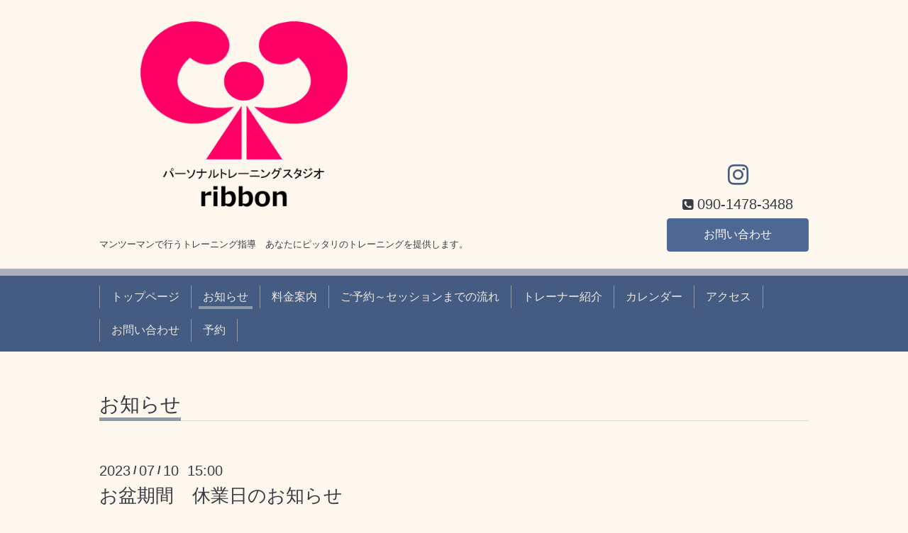

--- FILE ---
content_type: text/html; charset=utf-8
request_url: https://pt-studio-ribbon.com/info/5244079
body_size: 2280
content:
<!DOCTYPE html>
<html xmlns="http://www.w3.org/1999/xhtml" xml:lang="ja" lang="ja">
<head>
  <!-- Chic: ver.201705080000 -->
  <meta charset="utf-8">
  <title>お盆期間　休業日のお知らせ - パーソナルトレーニングスタジオribbon</title>
  <meta name="viewport" content="width=device-width,initial-scale=1.0,minimum-scale=1.0">

  <meta name="description" content="令和5年8月14日(月)～16日(水)をお盆休業日とさせていただきます。">
  <meta name="keywords" content="パーソナルトレーニング，スタジオ，ribbon，リボン，岐阜，">

  <meta property="og:title" content="お盆期間　休業日のお知らせ">
  <meta property="og:image" content="https://cdn.goope.jp/55888/170608154409msbe.png">
  <meta property="og:site_name" content="パーソナルトレーニングスタジオribbon">
  
  <link rel="alternate" type="application/rss+xml" title="パーソナルトレーニングスタジオribbon / RSS" href="/feed.rss">
  <link rel="stylesheet" href="/style.css?522692-1562203239">
  <link rel="stylesheet" href="/css/font-awesome/css/font-awesome.min.css">
  <link rel="stylesheet" href="/assets/slick/slick.css">

  <script src="/assets/jquery/jquery-1.9.1.min.js"></script>
  <script src="/assets/clipsquareimage/jquery.clipsquareimage.js"></script>
</head>
<body id="info">

  <div class="totop">
    <i class="button fa fa-angle-up"></i>
  </div>

  <div class="container">

    <!-- .header -->
    <div class="header">
      <div class="inner">

        <div class="column column_left">
          <h1 class="element logo">
            <a class="shop_sitename" href="https://pt-studio-ribbon.com"><img src='//cdn.goope.jp/55888/170608154409msbe_l.png' alt='パーソナルトレーニングスタジオribbon' /></a>
          </h1>

          <div class="element site_description">
            <span>マンツーマンで行うトレーニング指導　あなたにピッタリのトレーニングを提供します。</span>
          </div>
        </div>

        <div class="column column_right">

          <div class="social_icons">
            

            

            
            <a href="https://www.instagram.com/studio_ribbon/" target="_blank">
              <span class="icon-instagram"></span>
            </a>
            
          </div>

          <div class="element shop_tel" data-shoptel="090-1478-3488">
            <div>
              <i class="fa fa-phone-square"></i>&nbsp;<span>090-1478-3488</span>
            </div>
          </div>
          <a class="element button_contact" href="https://pt-studio-ribbon.com/contact">お問い合わせ</a>
        </div>

      </div>
    </div>
    <!-- /.header -->

    <!-- .navi -->
    <div class="navi">
      <div class="inner">

        <div class="navi_trigger_mobile">
          <i class="fa fa-navicon"></i>&nbsp;MENU
        </div>

        <ul class="navi_list">
          
          <li class="navi_top" data-label="トップページ">
            <a href="/" >トップページ</a>
          </li>
          
          <li class="navi_info active" data-label="お知らせ">
            <a href="/info" >お知らせ</a><ul class="sub_navi">
<li><a href='/info/2025-11'>2025-11（1）</a></li>
<li><a href='/info/2025-09'>2025-09（1）</a></li>
<li><a href='/info/2025-07'>2025-07（1）</a></li>
<li><a href='/info/2025-04'>2025-04（1）</a></li>
<li><a href='/info/2024-11'>2024-11（1）</a></li>
<li><a href='/info/2024-07'>2024-07（1）</a></li>
<li><a href='/info/2024-04'>2024-04（1）</a></li>
<li><a href='/info/2023-11'>2023-11（1）</a></li>
<li><a href='/info/2023-07'>2023-07（1）</a></li>
<li><a href='/info/2023-04'>2023-04（1）</a></li>
<li><a href='/info/2022-11'>2022-11（1）</a></li>
<li><a href='/info/2022-07'>2022-07（1）</a></li>
<li><a href='/info/2022-05'>2022-05（1）</a></li>
<li><a href='/info/2022-04'>2022-04（1）</a></li>
<li><a href='/info/2021-12'>2021-12（1）</a></li>
<li><a href='/info/2021-10'>2021-10（1）</a></li>
<li><a href='/info/2021-07'>2021-07（1）</a></li>
<li><a href='/info/2021-04'>2021-04（1）</a></li>
<li><a href='/info/2021-03'>2021-03（1）</a></li>
<li><a href='/info/2020-11'>2020-11（1）</a></li>
<li><a href='/info/2020-05'>2020-05（1）</a></li>
<li><a href='/info/2020-04'>2020-04（2）</a></li>
<li><a href='/info/2019-11'>2019-11（1）</a></li>
<li><a href='/info/2017-07'>2017-07（1）</a></li>
</ul>

          </li>
          
          <li class="navi_free free_130863" data-label="料金案内">
            <a href="/free/page-kakaku" >料金案内</a>
          </li>
          
          <li class="navi_free free_130587" data-label="ご予約～セッションまでの流れ">
            <a href="/free/page-nagare" >ご予約～セッションまでの流れ</a>
          </li>
          
          <li class="navi_staff" data-label="トレーナー紹介">
            <a href="/staff" >トレーナー紹介</a>
          </li>
          
          <li class="navi_calendar" data-label="カレンダー">
            <a href="/calendar" >カレンダー</a>
          </li>
          
          <li class="navi_about" data-label="アクセス">
            <a href="/about" >アクセス</a>
          </li>
          
          <li class="navi_contact" data-label="お問い合わせ">
            <a href="/contact" >お問い合わせ</a>
          </li>
          
          <li class="navi_reservation" data-label="予約">
            <a href="/reservation" >予約</a>
          </li>
          
        </ul>

      </div>
    </div>
    <!-- /.navi -->

    <div class="content">

<!-- CONTENT ----------------------------------------------------------------------- -->






<!----------------------------------------------
ページ：インフォメーション
---------------------------------------------->
<script src="/js/theme_chic/info.js"></script>
<div class="inner">

  <h2 class="page_title">
    <span>お知らせ</span>
  </h2>

  <!-- .autopagerize_page_element -->
  <div class="autopagerize_page_element">

    
    <!-- .article -->
    <div class="article">

      <div class="date">
        2023<span> / </span>07<span> / </span>10&nbsp;&nbsp;15:00
      </div>

      <div class="body">
        <h3 class="article_title">
          <a href="/info/5244079">お盆期間　休業日のお知らせ</a>
        </h3>

        <div class="photo">
          
        </div>

        <div class="textfield">
          <p>令和5年8月14日(月)～16日(水)を</p>
<p>お盆休業日とさせていただきます。</p>
        </div>
      </div>

    </div>
    <!-- /.article -->
    

  </div>
  <!-- /.autopagerize_page_element -->

</div>
<!-- /.inner -->




























<!-- CONTENT ----------------------------------------------------------------------- -->

    </div>
    <!-- /.content -->


    


    <div class="gadgets">
      <div class="inner">
      </div>
    </div>

    <div class="today_area section">
      <div class="inner">
        <dl>
          <dt class="date">
            2025.12.09 Tuesday
          </dt>
          
        </dl>
      </div>
    </div>

    <div class="social">
      <div class="inner"></div>
    </div>

    <div class="footer">
        <div class="inner">

          <div class="qr_area">
            <img src="//r.goope.jp/qr/pt-studio-ribbon"width="100" height="100" />
          </div>

          <div class="shop_name">
            <a href="https://pt-studio-ribbon.com">パーソナルトレーニングスタジオribbon</a>
          </div>

          

          <div class="copyright">
            &copy;2025 <a href="https://pt-studio-ribbon.com">パーソナルトレーニングスタジオribbon</a>. All Rights Reserved.
          </div>

          <div class="block counter_area">
            Today: <span class="num">44</span> /
            Yesterday: <span class="num">111</span> /
            Total: <span class="num">191242</span>
          </div>

          <div>
            <div class="powered">
              Powered by <a class="link_color_02" href="https://goope.jp/">グーペ</a> /
              <a class="link_color_02" href="https://admin.goope.jp/">Admin</a>
            </div>

            <div class="shop_rss">
              <span>/ </span><a href="/feed.rss">RSS</a>
            </div>
          </div>

        </div>
    </div>

  </div>
  <!-- /.container -->

  <script src="/assets/colorbox/jquery.colorbox-min.js"></script>
  <script src="/assets/slick/slick.js"></script>
  <script src="/js/tooltip.js"></script>
  <script src="/assets/lineup/jquery-lineup.min.js"></script>
  <script src="/assets/tile/tile.js"></script>
  <script src="/js/theme_chic/init.js"></script>
</body>
</html>
